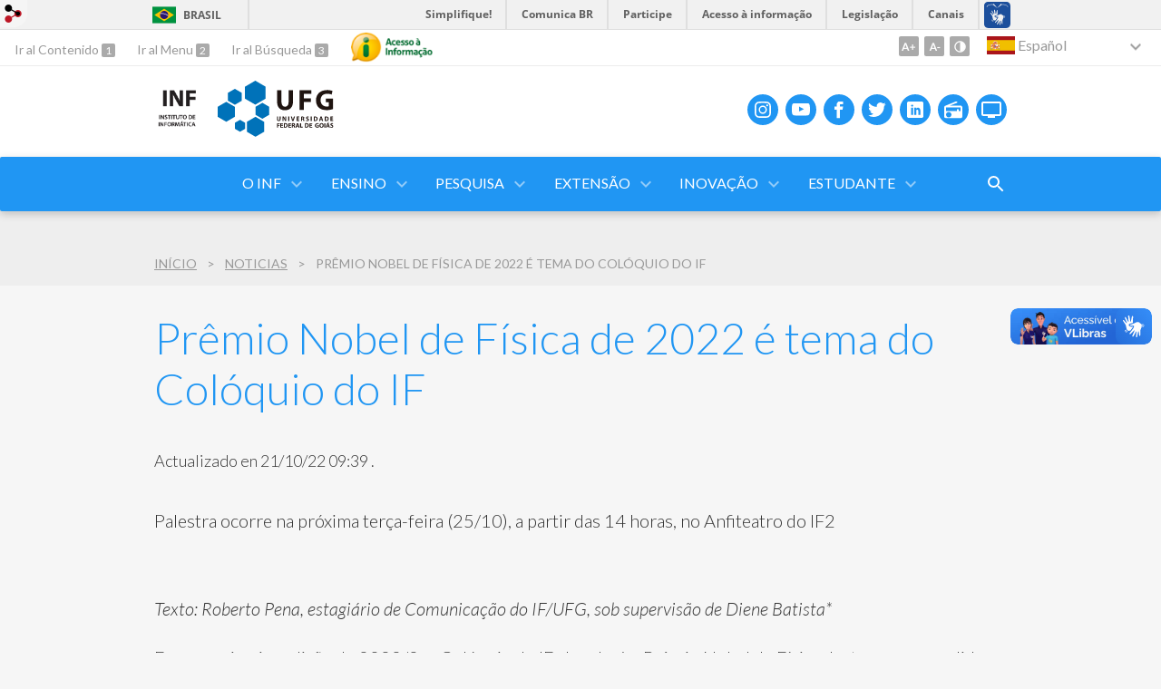

--- FILE ---
content_type: text/html; charset=utf-8
request_url: https://inf.ufg.br/n/161319-premio-nobel-de-fisica-de-2022-e-tema-do-coloquio-do-if?atr=es&locale=es
body_size: 17194
content:
<!doctype html>
<html lang="es">
  <head>
    <!-- Global site tag (gtag.js) - Google Analytics -->
        <script async src="https://www.googletagmanager.com/gtag/js?id=UA-105601748-1"></script>
        <script>
          window.dataLayer = window.dataLayer || [];
          function gtag(){dataLayer.push(arguments);}
          gtag('js', new Date());

          gtag('config', 'UA-105601748-1');
        </script>
    <title>Prêmio Nobel de Física de 2022 é tema do Colóquio do IF | Instituto de Informática (INF) </title>
    <meta charset="utf-8"/>
    <meta name="description" content="Instituto de Informática (INF) é uma unidade autônoma da UFG, que visa buscar a excelência no ensino, na pesquisa e a extensão universitária na área de computação. O Instituto oferece quatro cursos de graduação (Inteligência Artificial, Ciência da Computação, Engenharia de Software e Sistemas de Informação), pós-graduação em mestrado e doutorado e várias especializações.  Cerca de 120 alunos ingressam no Instituto todos os anos por meio do SiSU. O INF conta com mais de 80 professores, a maioria com doutorado."/>
    <meta name="viewport" content="width=device-width, initial-scale=1">
    <!--[if lt IE 9]>
      <script src="//html5shim.googlecode.com/svn/trunk/html5.js"></script>
    <![endif]-->
    <meta name="csrf-param" content="authenticity_token" />
<meta name="csrf-token" content="bs7KkYRvLZrUZ+WeRkVVY2xrwqxMy6Fq+Su7vVtHKOFpRbzCDH5ImdT9XZBq7lWUjdzG0zHwPYJpIAhXc3Qq5Q==" />
    <meta property="og:title" content="Prêmio Nobel de Física de 2022 é tema do Colóquio do IF | Instituto de Informática (INF) " />
<meta property="og:image" content="https://files.cercomp.ufg.br/weby/up/1218/o/Post_-_Col%C3%B3quio_Nobel_de_F%C3%ADsica_de_2022.png?1666355824" /><meta property="og:type" content="article" />
<meta property="og:site_name" content="Instituto de Informática (INF) " />
<meta property="og:url" content="https://inf.ufg.br/n/161319-premio-nobel-de-fisica-de-2022-e-tema-do-coloquio-do-if" />
<meta property="og:description" content="Palestra ocorre na próxima terça-feira (25/10), a partir das 14 horas, no Anfiteatro do IF2" />
<meta property="og:locale" content="es" />

    <link rel="shortcut icon" type="image/x-icon" href="https://files.cercomp.ufg.br/weby/up/1218/o/favicon.png?1624392112" />
    <link rel="alternate" type="application/rss+xml" title="Instituto de Informática (INF)  - RSS" href="https://inf.ufg.br/feed" />
    <link rel="alternate" type="application/atom+xml" title="Instituto de Informática (INF)  - ATOM" href="https://inf.ufg.br/feed.atom" />
    <link rel="stylesheet" media="screen" href="//files.cercomp.ufg.br/weby/assets/webybar-5f6648178e05ddf4439b1b736c74e43b1a7a26e4d4ffe1445916ebc152b2fbb8.css" />
    <link rel="stylesheet" media="screen" href="//files.cercomp.ufg.br/weby/assets/weby-assets-4a873377bc93498c47498cf7566bf1da14127e9ed5c1e03fe2c9a97ebe680850.css" />
    <link rel="stylesheet" media="screen" href="//files.cercomp.ufg.br/weby/assets/auto_translate-84556a1b0beb5c4d846de94455844bbe5df3ca984c651ca4d03410e21d5fb27e.css" />
    <link rel="stylesheet" media="screen" href="//files.cercomp.ufg.br/weby/assets/menu_accessibility-a08ca4dd38cea8b5eaade8d0bfd70368f1538a5f053d9784e5d17ac33c2dae48.css" /><link rel="stylesheet" media="screen" href="//files.cercomp.ufg.br/weby/assets/menu_i18n-06e63992a32305f7f686d61152aef93b22a73ca1f093298f30c0676cf038ced2.css" /><link rel="stylesheet" media="screen" href="//files.cercomp.ufg.br/weby/assets/search_box-588f831838817d69ce7611ae9af802593793ff3d1642c5a35d293c04a6fe0774.css" /><link rel="stylesheet" media="screen" href="//files.cercomp.ufg.br/weby/assets/breadcrumb-861617ce53dc1f3c2adb4fb03f9ac19a77cfba70fc8e06f96cc44ba45dd17da6.css" />
    <link rel="stylesheet" media="screen" href="//files.cercomp.ufg.br/weby/assets/level2-5a573095d3c7be95a8dfa5cde4020ec8f7cece953c5a3c14f7b7fbcff5a87dfd.css" />
      <!-- color inf padrao (inf) -->
  <style type="text/css">
    
  </style>
  <!-- Deslocamento (offset) de âncora (inf) -->
  <style type="text/css">
    [id^="faq"] {
    display: block;
    position: relative;
    top: -60px;
    visibility: hidden;
}
  </style>
  <!-- Ajuste Margem Imagem (inf) -->
  <style type="text/css">
    .boxes-section .image_component.has-image h3 {
     margin: 0 0 20px 0;
}

.boxes-section .image_component.has-image {
    padding-top: 60px;
}
  </style>
  <!-- Galeria Diretores (inf) -->
  <style type="text/css">
    .div-galeria-diretores {
  margin:0px;
  padding:0px;
  overflow:hidden;
  overflow-x:hidden;
  overflow-y:hidden;
}

.div-galeria-diretores iframe {
  overflow:hidden;
  overflow-x:hidden;
  overflow-y:hidden;
  height:2780px;
  width:100%;
  position:relative;
  margin:0;
  padding:0;
}

@media only screen and (max-width: 845px) {
  .div-galeria-diretores iframe {

    height:7000px;

  }
}


  </style>
  <!-- Consertar largura dos breadcumbs do INF (inf) -->
  <style type="text/css">
    .breadcrumb_component {
  width:auto;
}
  </style>
  <!-- Incorporação dos horários dos docentes (inf) -->
  <style type="text/css">
    .horario-docente {
  margin:0px;
  padding:0px;
  overflow:hidden;
  overflow-x:hidden;
  overflow-y:hidden;
}

.horario-docente iframe {
  overflow:hidden;
  overflow-x:hidden;
  overflow-y:hidden;
  height:900px;
  width:100%;
  position:relative;
  margin:0;
  padding:0;
}
  </style>
  <!-- Cards Docentes e Técnicos (inf) -->
  <style type="text/css">
    .foto-container img {
    border-radius: 50%;
    width: 200px;
    max-height: 200px;
    border: 12px white solid;
}

.grade {
  display: grid;
  grid-template-columns: 1fr 1fr 1fr;
  gap: 60px;
}

.grade .item-grade {
    justify-self: stretch;
    background-image: linear-gradient( rgba(0,92,161,0.1), rgba(255,255,255,0));
    border-radius: 6%;
    padding: 50px;
}

.grade .item-grade .foto-container {
	text-align:center;
}

.grade .item-grade .item-nome {
    font-weight: bold;
    font-size: x-large;
    padding-top: 10px;
    padding-bottom: 20px;
    text-align:center;
}

@media only screen and (max-width: 1440px) {
  .grade {
    grid-template-columns: 1fr 1fr; /*fraction*/
  }
}

@media only screen and (max-width: 625px) {
  .grade {
    grid-template-columns: 1fr;
  }
}

@media only screen and (max-width: 425px) {
  .grade {
      position: relative;
      left: -20px;
  }
}
  </style>
  <!-- CSS Dúvidas Frequentes (inf) -->
  <style type="text/css">
    .panel-group .panel {
  box-shadow: none;
  border: 1px solid;
  border-top: 0px;
  border-color: #2096F3;
}


.panel-default > .panel-heading {
  padding: 0;
  border-radius: 0;
  background-color: #2096F3;
  
}

.panel-title {
  font-size: 18px;
  font-family: Lato;
}

.panel-title > a {
  display: block;
  padding: 20px;
  text-decoration: none;
  position: relative;
  background-color: #2096F3;
  box-sizing: border-box;
}

.more-less {
  position: absolute;
  right: 20px;
  top: 50%;
  transform: translateY(-50%);
  color: white;
  transition: transform 0.3s ease;
}

.more-less:before {
  content: "\f078";
  font-family: FontAwesome;
}


.flex-control-nav li a.flex-active {
  background-color: #003366;
}

#accordion a {
  color: white;
  text-decoration: none;
}

.panel-title  {
  font-size: 18px;
  font-family: Lato;
  color: white; 
  text-decoration: none;
}



.panel-default > .panel-heading + .panel-collapse > .panel-body {
  font-size: 18px;
  font-weight: 100;
  color: black;
  text-indent: 25px;
  font-family: Lato;
  padding-left: 20px;
  padding-right: 20px;
  text-align: justify;
}

.panel-title > a[aria-expanded="true"] .more-less:before {
  content: "\f077";
  transform: translateY(-50%) rotate(180deg);
   
}

.panel-heading h1 {
	display: contents;
}

.panel-body{
	padding-top: 20px;
}


.panel-group{
    padding-bottom: 20px;
}


  </style>
  <!-- CSS Cards TESTE (inf) -->
  <style type="text/css">
    .card {
  width: 300px;
  border: 1px solid #ccc;
  border-radius: 5px;
  padding: 10px;
  margin-bottom: 20px;
}

.round-image {
  width: 100px;
  height: 100px;
  border-radius: 50%;
}

.card-text {
  margin-top: 10px;
  font-size: 14px;
  line-height: 1.4;
  overflow: hidden;
  text-overflow: ellipsis;
  display: -webkit-box;
  -webkit-line-clamp: 3; /* Define o número máximo de linhas exibidas */
  -webkit-box-orient: vertical;
}

  </style>
  <!-- Estilo personalizado INF (inf) -->
  <style type="text/css">
    @import url('https://fonts.googleapis.com/css2?family=Montserrat:ital,wght@0,100;0,500;0,600;0,700;1,100;1,600&display=swap');

:root {
 --main-color:  #2096F3 !important;
 --sub-color: #1E467D !important;
}

.components_group_component .menu-bar{
  max-width: 100% !important;
}

.header .container{
 max-height: unset !important;
}

.slider{
 height: 550px !important;
}

.flexslider .slides img{
  height: 550px !important; 
}


.front_news_component #news .date {
		border: 1px solid #2096F3;
    padding-left: 10px;
    padding-right: 10px;
    border-radius: 33px;
    color:whitesmoke !important;
    font-family: 'Montserrat', sans-serif !important;
    font-size: 14px !important;
    font-weight: 600 !important;
    padding-top: 2px;
    padding-bottom: 3px;
  	margin-left: 160px;
  	background-color: #2096F3 !important;
}

.front_news_component #news .news-details {
    margin-top: -30px !important;
    left: 28px !important;
}

.front_news_component #news article {
  border-radius: 0px 0px 20px 20px !important;
}

.front_news_component #news header{
 margin-top: -31px !important; 
}

.front_news_component #news article summary {
  font-family: 'Montserrat', sans-serif !important;
  font-size: 19px !important;
}

.front_news_component #news article header a {
  font-family: 'Montserrat', sans-serif !important;
  color: #444444 !important;
  font-weight: 600 !important;
  font-size: 15px !important;
}

.front_news_component #news li {
  border-radius: 20px !important;
 /* padding-top: 250px !important;*/
}

.front_news_component #news article .news-image img {
  border-radius: 20px 20px 0px 0px !important;
  height: 180px !important;
}

  </style>
  <!-- Mapa (inf) -->
  <style type="text/css">
    

#component_85312 p{
  text-align: center !important;
  
}


#component_85311{
 width: 100% !important;
}

.footer .address{
   flex: unset !important; 
   width: 100% !important;
}

footer iframe{
  width: 100%;
	height: 80%;
	border: 0;
  margin-top: 100px;
}

.footer .container{
 padding: 0 !important; 
}

#component_85308{
  width: fit-content;
  margin-top: 20px;
  opacity: 0.6;
}

.footer .bottom{
 margin-top: 80px
}
  </style>
  <!-- CSS Projetos Pesquisa (inf) -->
  <style type="text/css">
     .table-group .table {
  box-shadow: none;
  border: 1px solid;
  border-top: 0px;
 /* border-color: #2096F3;*/
}


.table-default > .table-heading {
  padding: 0;
  border-radius: 0;
  /*background-color: #ffffff;*/
  
}

.table-title {
  font-size: 18px;
  font-family: Lato;
  
}

.table-title > a {
  display: block;
  padding: 20px;
  text-decoration: none !important;
  position: relative;
  /*background-color: #ffffff;*/
  box-sizing: border-box;
}

.more-less {
  position: absolute;
  right: 20px;
  top: 50%;
  transform: translateY(-50%);
  color: white;
  transition: transform 0.3s ease;
}

.more-less:before {
  content: "\f078";
  font-family: FontAwesome;
}


.flex-control-nav li a.flex-active {
  /*background-color: #003366;*/
}

/*#accordion a {
  color: white;
  text-decoration: none;
}
*/

.table-title  {
  font-size: 18px;
  font-family: Lato;
  color: black; 
}



.table-default > .table-heading + .table-collapse > .table-body {
  font-size: 18px;
  font-weight: 100;
  color: black;
  text-indent: 25px;
  font-family: Lato;
  padding-left: 20px;
  padding-right: 20px;
  text-align: justify;
}

.table-title > a[aria-expanded="true"] .more-less:before {
  content: "\f077";
  transform: translateY(-50%) rotate(180deg);
   
}

.table-heading h1 {
	display: contents;
  
}

.table-body{
	padding-top: 20px;
}


.table-group{
    padding-bottom: 20px;
}

.table-body span {
    text-decoration: none !important;

}

  </style>
  <!-- Submenu em forma de tabela (inf) -->
  <style type="text/css">
    .table-menu {
  width: 100%;
}

.table-menu td {
  width: 20%;
  height: 50px;
}

.table-menu a {
  text-decoration: none!important;
}

.table-menu td:hover {
  background-color: #1978C2;
}	

  </style>
  <!-- Texto Truncado Eventos (inf) -->
  <style type="text/css">
    /* Limita a quantidade caracteres do título do evento na lista de Eventos*/
/*.truncate-text header {
            white-space: nowrap;
            overflow: hidden;
            text-overflow: ellipsis;
            max-width: 10px; 
        }*/
  </style>
  <!-- Galeria Foto com Javascript para expansão (inf) -->
  <style type="text/css">
    .gallery-photo {
    display: grid;
    grid-template-columns: repeat(auto-fit, minmax(200px, 1fr));
    gap: 10px;
    padding: 20px;
    max-width: 1000px;
    margin: auto;
}

.gallery-photo img {
    width: 100%;
    height: auto;
    max-width: 300px;
    margin: 10px;
    cursor: pointer;
    border-radius: 10px;
    box-shadow: 0 4px 8px rgba(0,0,0,0.2);
    transition: transform 0.3s ease;
}

.gallery-photo img:hover {
    transform: scale(2.05);


  </style>
  <!-- Fotos arredondadas. (inf) -->
  <style type="text/css">
    /* Galeria de imagens */
.gallery {
    display: grid;
    grid-template-columns: repeat(auto-fit, minmax(200px, 1fr));
    gap: 10px;
    max-width: 1000px;
    margin: 20px auto;
    padding: 10px;
}

.gallery img {
    width: 100%;
    border-radius: 10px;
    box-shadow: 0 4px 8px rgba(0,0,0,0.1);
    cursor: pointer;
    transition: transform 0.3s;
}

.gallery img:hover {
    transform: scale(1.05);
}

/* Esconde os checkboxes */
.modal-toggle {
    display: none;
}

/* Modal */
.modal-content {
    position: fixed;
    top: 0;
    left: 0;
    width: 100vw;
    height: 100vh;
    background: rgba(0, 0, 0, 0.8);
    display: none;
    justify-content: center;
    align-items: center;
    z-index: 100;
}

.modal-content img {
    max-width: 90%;
    max-height: 90%;
    border-radius: 10px;
    box-shadow: 0 0 20px rgba(255, 255, 255, 0.3);
}

/* Fechar modal */
.close {
    position: absolute;
    top: 20px;
    right: 30px;
    width: 30px;
    height: 30px;
    cursor: pointer;
}

.close::before, .close::after {
    content: '';
    position: absolute;
    top: 0;
    left: 15px;
    width: 3px;
    height: 30px;
    background: white;
}

.close::before {
    transform: rotate(45deg);
}

.close::after {
    transform: rotate(-45deg);
}

/* Mostrar modal ao clicar */
#img1:checked ~ #modal1,
#img2:checked ~ #modal2,
#img3:checked ~ #modal3,
#img4:checked ~ #modal4,
#img5:checked ~ #modal5,
#img6:checked ~ #modal6,
#img7:checked ~ #modal7 {
    display: flex;
}

  </style>
  <!-- icone-foto (inf) -->
  <style type="text/css">
    
  .icon-photo {
    padding-left: 36px;
    background: url("https://img.icons8.com/?size=100&id=748&format=png&color=000000") no-repeat left center;
    background-size: 20px;
  }

  </style>
  <!-- FAQ Brisa (inf) -->
  <style type="text/css">
            .faq-container {
            max-width: 900px;
            margin: 0 auto;
            background-color: white;
            padding: 30px;
        }
        .panel-group .panel {
            box-shadow: none;
            border: 1px solid;
            border-top: 0px;
            border-color: #2096F3;
            margin-top: 15px;
            margin-bottom: 15px;
        }
        .panel-default > .panel-heading {
            padding: 0;
            border-radius: 0;
            background-color: #2096F3;
        }
        .panel-title {
            font-size: 18px;
            font-family: Lato;
            color: white; 
            text-decoration: none;
        }
        .panel-title > a {
            display: block;
            padding: 20px 50px 20px 20px;
         /* padding-left:20px;
          padding-top:20px;
          padding-bottom:20px;
          padding-right:50px;*/
            text-decoration: none;
            position: relative;
            background-color: #2096F3;
            box-sizing: border-box;
            color: white;
        }
        .panel-title > a:hover,
        .panel-title > a:focus,
        .panel-title > a:active {
            text-decoration: none;
            color: white;
        }
        #accordion-inscricao a,
        #accordion-nivelamento a,
        #accordion-prova a,
        #accordion-imersao a {
            color: white;
            text-decoration: none;
        }
        .more-less {
            position: absolute;
            right: 20px;
	          top: 50%;
            transform: translateY(-50%);
            color: white;
            transition: transform 0.3s ease;
        }
        .more-less:before {
            content: "\f078";
            font-family: FontAwesome;
        }
        .flex-control-nav li a.flex-active {
            background-color: #003366;
        }
        .panel-default > .panel-heading + .panel-collapse > .panel-body {
            font-size: 18px;
            font-weight: 100;
            color: black;
            text-indent: 25px;
            font-family: Lato;
            padding-left: 20px;
            padding-right: 20px;
            text-align: justify;
        }
        .panel-title > a[aria-expanded="true"] .more-less:before {
            content: "\f077";
            transform: translateY(-50%) rotate(180deg);
        }
        .panel-heading h1 {
            display: contents;
        }
        .panel-body {
            padding-top: 20px;
        }
        .panel-group {
            padding-bottom: 20px;
        }
        .section-title {
            font-size: 18pt;
            font-weight: bold;
            margin-top: 30px;
            margin-bottom: 20px;
            color: #333;
            border-bottom: 2px solid #2096F3;
            padding-bottom: 10px;
        }
        .main-title {
            text-align: center;
            font-size: 12pt;
            font-weight: bold;
            margin-bottom: 30px;
        }


  </style>




    <link rel="stylesheet" media="screen" href="" class="contrast-css " data-src="//files.cercomp.ufg.br/weby/assets/level2_contrast-163c549618ecf19474867af60b82e757013863894caff2f97860dbbb243aeee5.css" />
    <meta name="google-site-verification" content="hbpvnV2E0Ee4lS2uNBPicHUXSR_OmIY36EA3dU2uaEc" />
      <style type="text/css">
        :root {
          --main-color: #2096f3;
          --sub-color: #1978c2;
        }
      </style>
  </head>
  <body class="">
      <a id="weby_shortcut" title="Entrar" href="http://portais.ufg.br/login?back_url=https%3A%2F%2Finf.ufg.br%2Fn%2F161319-premio-nobel-de-fisica-de-2022-e-tema-do-coloquio-do-if%3Fatr%3Des%26locale%3Des"><img src="//files.cercomp.ufg.br/weby/assets/weby-shortcut-1a5a9004da81162f034eff2fc7a06c396dfddb022021fd13958735cc25a4882f.png" /></a>

    <div class='first_place'>
      <div id="barra-brasil" style="background:#7F7F7F; height: 33px; padding:0 0 0 10px;display:block;">
  <ul id="menu-barra-temp" style="list-style:none;">
    <li style="display:inline; float:left;padding-right:10px; margin-right:10px; border-right:1px solid #EDEDED"><a href="http://brasil.gov.br" style="font-family:sans,sans-serif; text-decoration:none; color:white;">Portal do Governo Brasileiro</a></li>
    <li><a style="font-family:sans,sans-serif; text-decoration:none; color:white;" href="http://epwg.governoeletronico.gov.br/barra/atualize.html">Atualize sua Barra de Governo</a></li>
  </ul>
</div>
<section class="components_group_component accessibility-bar" id="component_57243">
      <nav class="menu_accessibility_component bar" id="component_57244">
    <div class="direct-access">
      <span><a class="goto-content" href="#content"> Ir al Contenido </a><b aria-hidden="true">1</b></span>
      <span><a class="goto-menu" href="#component_47382"> Ir al Menu </a><b aria-hidden="true">2</b></span>
      <span><a class="goto-search" href="#search"> Ir al Búsqueda </a><b aria-hidden="true">3</b></span>
    </div>
      <div class="additional-content">
        <a class="ai-link" title="Acesso à Informação" href="https://sic.ufg.br/"><img alt="Logomarca Acesso à Informação" src="//files.cercomp.ufg.br/weby/assets/marca-ai-ffe165a85ae50dab3ca0bc880af4954264a511122f0453ee72137733423090c5.png" /></a>
      </div>
    <div class="access-actions">
        <span class='accessibility_font'>
          <button name="button" type="button" class="increase-font" title=" Aumentar tamaño de letra "><span aria-hidden="true">A+</span></button>
          <button name="button" type="button" class="decrease-font" title=" Disminuir tamaño de letra "><span aria-hidden="true">A-</span></button>
        </span>
        <span class="accessibility_color">
          <button name="button" type="button" class="toggle-contrast" title=" Activar el modo contraste " data-alt-title=" Desactivar el modo contraste "><span aria-hidden="true">C</span></button>
        </span>
    </div>
  </nav>

  <input type="hidden" name="auto_translate_trigger" id="auto_translate_trigger" value="es" />
  <script>
    // Gambiarra pq o  não carrega a tempo
    function translateOnInit() {
      const atr_trigger = $('[name=auto_translate_trigger]');
      if (atr_trigger.length > 0){
        let locale = atr_trigger.val();
        setTimeout(function () {
          autoTranslate(locale);
        }, 100);
      }
    }

    function googleTranslateElementInit2() {
      const atr_trigger = $('[name=auto_translate_trigger]');
      if (atr_trigger.length > 0 && atr_trigger.val() == 'pt-BR') return;

      let t = new google.translate.TranslateElement({pageLanguage: 'pt', autoDisplay: false}, 'google_translate_element2');
      //console.log(t);
    }

    function autoTranslate(lang, tries) {
      if (lang == '' || tries > 5) return;
      if (lang == 'pt-BR') lang = 'pt';
      if (!tries) tries = 0;
      let tselect = $('#google_translate_element2 .goog-te-combo');
      let option = tselect.find('option[value='+lang+']');

      if (tselect.length == 0 || option.length == 0) {
        setTimeout(function () {
          autoTranslate(lang, tries + 1);
        }, 300);
      } else {
        tselect.val(lang);
        if (document.createEvent) {
          var c = document.createEvent("HTMLEvents");
          c.initEvent('change', true, true);
          tselect[0].dispatchEvent(c)
        } else {
          var c = document.createEventObject();
          tselect[0].fireEvent('onchange', c)
        }
      }
    }

    $(document).ready(translateOnInit);
  </script>

  <div id="google_translate_element2"></div>
  <script type="text/javascript" src="https://translate.google.com/translate_a/element.js?cb=googleTranslateElementInit2"></script>

<nav class="menu_i18n_component right" id="component_57245">
    <ul class="i18n_dropdown flag_name" >
      <li>
      <a class="locale-link" data-locale="es" href="/n/161319-premio-nobel-de-fisica-de-2022-e-tema-do-coloquio-do-if?atr=es&amp;locale=es"><img title=" Español " class="flag" show_name="true" src="//files.cercomp.ufg.br/weby/assets/flags/espanha-12e0ff4964307367dbc0dbd4abbfc341df985e7015cd66627c8e940508a557da.svg" /> <span class="lang-name"> Español </span></a>
        <ul class="i18n_submenu">
            <li><a class="locale-link" data-locale="pt-BR" href="/n/161319-premio-nobel-de-fisica-de-2022-e-tema-do-coloquio-do-if?atr=pt-BR&amp;locale=pt-BR"><img title=" Portugués (Brasil) " class="flag" show_name="true" src="//files.cercomp.ufg.br/weby/assets/flags/brasil-5e540161c2d276dc5d8903842b30aa53c6c173f74d924932f69d237231386178.svg" /> <span class="lang-name"> Portugués (Brasil) </span></a></li>
            <li><a class="locale-link" data-locale="en" href="/n/161319-premio-nobel-de-fisica-de-2022-e-tema-do-coloquio-do-if?atr=en&amp;locale=en"><img title=" Inglés " class="flag" show_name="true" src="//files.cercomp.ufg.br/weby/assets/flags/estados-unidos-c7fa500603328b8809f48c23bd76206bbc4ef898060125ac98465371137a62b8.svg" /> <span class="lang-name"> Inglés </span></a></li>
        </ul>
      </li>
    </ul>
</nav>

</section>
    </div>
    <header>
      <section class="components_group_component header" id="component_57246">
  <div class="components_group_component container" id="component_57247">
  <figure class="image_component logo has-image" id="component_57248">
      <a target="_self" title="Home page" href="/"><img alt="Assinatura do INF - padrão" style="" src="https://files.cercomp.ufg.br/weby/up/1218/o/somente-INF-02.png?1573496394" /></a>
</figure><figure class="image_component ufg-logo has-image" id="component_57249">
      <a target="_self" title="Portal UFG" href="https://www.ufg.br"><img style="width:px; height:px; " data-contrast-src="//files.cercomp.ufg.br/weby/assets/level2/marca-ufg-white-ea3d0f2b1a799089540eacd1929fc973c4d208254d9555d4679b02b32671a51f.svg" alt="Logo da UFG" src="//files.cercomp.ufg.br/weby/assets/level2/marca-ufg-677b562915f50ba83e8e1516f068bde65a0e00330471068ad6320189ac9f140a.svg" /></a>
</figure><figure class="image_component social-toggle has-image" id="component_57250">
      <img style="width:px; height:px; " aria-hidden="true" src="//files.cercomp.ufg.br/weby/assets/level2/ic-social-a37ee21f1433c37126f747001bff4a13848220bce90f6e09d3fb111a7c58d413.svg" />
</figure><div class="components_group_component social-icons" id="component_57251">
  <figure class="image_component social-icon has-image" id="component_57255">
      <a target="_blank" title="Instagram" href="https://www.instagram.com/inf.ufg/"><img style="width:px; height:px; " aria-hidden="true" src="//files.cercomp.ufg.br/weby/assets/level2/ic-instagram-89025cf493d1344fc5bff9c9c6260a98ae1f3066aed879a3799d2baf2228c691.svg" /></a>
</figure><figure class="image_component social-icon has-image" id="component_57254">
      <a target="_blank" title="Youtube" href="https://www.youtube.com/channel/UC6lfYH0Hx6K4cBP_EosgcEw"><img style="width:px; height:px; " aria-hidden="true" src="//files.cercomp.ufg.br/weby/assets/level2/ic-youtube-7d88448f97b37ead4e551c4631a0778f15fd0535aceaff0604282458e1f1f794.svg" /></a>
</figure><figure class="image_component social-icon has-image" id="component_57253">
      <a target="_blank" title="Facebook" href="https://www.facebook.com/institutodeinformaticaufg"><img style="width:px; height:px; " aria-hidden="true" src="//files.cercomp.ufg.br/weby/assets/level2/ic-facebook-1526d46623787ef1b6ac2d819bcf33f5a091cde8e405586641c91db0345d1269.svg" /></a>
</figure><figure class="image_component social-icon has-image" id="component_57252">
      <a target="_blank" title="Twitter" href="https://twitter.com/inf_ufg"><img style="width:px; height:px; " aria-hidden="true" src="//files.cercomp.ufg.br/weby/assets/level2/ic-twitter-557bd5e941e7607bc07aa2676af8788e431298f8464cbaf6e1a59b599b861248.svg" /></a>
</figure><figure class="image_component social-icon has-image" id="component_92558">
      <a target="_blank" title="Linkedin" href="https://www.linkedin.com/company/infufg/"><img style="width:px; height:px; " aria-hidden="true" src="//files.cercomp.ufg.br/weby/assets/level2/ic-linkedin-5465c94e57876c706f7521b08c289408c9ec9bffc5f6721443ea9b07dc9443cc.svg" /></a>
</figure><figure class="image_component social-icon has-image" id="component_57257">
      <a target="_blank" title="Rádio UFG" href="https://radio.ufg.br/p/8051-radio-ao-vivo"><img style="width:px; height:px; " aria-hidden="true" src="//files.cercomp.ufg.br/weby/assets/level2/ic-radio-ccb4be5e172bc681324652b6f2a50828af1e18a6708d066bd5ae42ff7966060e.svg" /></a>
</figure><figure class="image_component social-icon has-image" id="component_57258">
      <a target="_blank" title="TV UFG" href="http://www.tvufg.org.br"><img style="width:px; height:px; " aria-hidden="true" src="//files.cercomp.ufg.br/weby/assets/level2/ic-tv-db2d7784b45dd25701d29ddc3bb365e88ca361e87dfd1bdd64cc2769ae29772c.svg" /></a>
</figure>
</div>
</div><div class="components_group_component menu-bar" id="component_57259">
  <div class="components_group_component container" id="component_57260">
  <figure class="image_component menu-logo has-image" id="component_57261">
      <a target="_self" title="Home page" href="/"><img alt=" INF_UFG-BRANCA3.svg
" style="" src="https://files.cercomp.ufg.br/weby/up/1218/o/INF_UFG-BRANCA3.svg?1730988154" /></a>
</figure><figure class="image_component menu-logo-ufg has-image" id="component_57262">
      <a target="_self" title="Portal UFG" href="https://www.ufg.br"><img style="width:px; height:px; " alt="Logo da UFG" src="//files.cercomp.ufg.br/weby/assets/level2/marca-ufg-white-ea3d0f2b1a799089540eacd1929fc973c4d208254d9555d4679b02b32671a51f.svg" /></a>
</figure><div class="blank_component menu-mobile" id="component_57263">
    <button class="menu-handle"><span class="icon"></span><span>Menu</span></button>
</div><nav class="menu_component " id="component_57264">
    <ul class="menu-res dropdown" role="menu"><li id="menu_item_49813" class="sub"><a role="button" title="O Instituto de Informática" target="" class="empty-href" href="javascript:void(0);">O INF</a><ul class="menu-res submenu"><li id="menu_item_49814" class=""><a title="" target="" class="" href="/p/30167-apresentacao">Apresentação</a></li><li id="menu_item_66290" class="sub"><a role="button" title="" target="" class="empty-href" href="javascript:void(0);">INF Memória</a><ul class="menu-res submenu"><li id="menu_item_49818" class=""><a title="" target="" class="" href="/p/30147-historia-do-inf">História do INF</a></li><li id="menu_item_67284" class=""><a title="Museu da computação do INF" target="_blank" class="" href="https://acervo.rotas.ufg.br/museudoinf/">Museu do INF</a></li><li id="menu_item_59237" class=""><a title="Galeria de Diretores Professora Ana Paula Laboissière Ambrósio" target="" class="" href="/p/38726-galeria-de-diretores-prof-ana-paula-laboissiere-ambrosio">Galeria de Diretores</a></li><li id="menu_item_65194" class=""><a title="" target="" class="" href="/p/44651-galeria-de-colacao-de-grau">Galeria de Colação de Grau</a></li></ul></li><li id="menu_item_66291" class="sub"><a role="button" title="" target="" class="empty-href" href="javascript:void(0);">Estrutura</a><ul class="menu-res submenu"><li id="menu_item_66292" class="sub"><a role="button" title="" target="" class="empty-href" href="javascript:void(0);">Organizacional</a><ul class="menu-res submenu"><li id="menu_item_78499" class=""><a role="button" title="Responsável pela gestão de processos relacionados aos cursos, como matrícula, registros acadêmicos, emissão de documentos e apoio a estudantes e docentes." target="" class="empty-href" href="javascript:void(0);">Secretaria Academica</a></li><li id="menu_item_78500" class=""><a role="button" title="Atua no suporte administrativo e institucional da direção do Instituto, auxiliando na organização de eventos, reuniões, agendas e atividades protocolares." target="" class="empty-href" href="javascript:void(0);">Secretaria Executiva</a></li><li id="menu_item_78501" class=""><a role="button" title="Gerencia os processos internos de infraestrutura, patrimônio, compras e serviços gerais, garantindo o bom funcionamento das atividades administrativas." target="" class="empty-href" href="javascript:void(0);">Secretaria Administrativa</a></li><li id="menu_item_54398" class=""><a title="Antiga Assessoria Educacional" target="" class="" href="/p/caae-inf">Coordenação de Atenção e Apoio Educacional (CAAE)</a></li><li id="menu_item_49821" class=""><a title="" target="" class="" href="/p/30156-comunica-inf">Comunica INF</a></li><li id="menu_item_49856" class=""><a title="" target="" class="" href="/p/32106-nucleo-de-recursos-computacionais-nrc">Núcleo de Recursos Computacionais (NRC)</a></li><li id="menu_item_78502" class=""><a title="Desenvolve projetos práticos e aplicados, promovendo a integração entre teoria e prática, e fomentando parcerias com empresas e órgãos públicos." target="" class="" href="https://inf.ufg.br/p/fabrica-de-software">Fábrica de Software</a></li><li id="menu_item_78503" class=""><a title="Gerencia os recursos computacionais avançados do Instituto, incluindo servidores, rede, laboratórios e suporte técnico especializado." target="" class="" href="https://inf.ufg.br/p/32106-nucleo-de-recursos-computacionais-nrc">Núcleo de Recursos Computacionais (NRC)</a></li></ul></li><li id="menu_item_49816" class=""><a title="" target="" class="" href="/p/30159-estrutura-fisica">Física</a></li></ul></li><li id="menu_item_49823" class="sub"><a role="button" title="" target="" class="empty-href" href="javascript:void(0);">Equipe</a><ul class="menu-res submenu"><li id="menu_item_49815" class=""><a title="" target="" class="" href="/p/30045-direcao-e-coordenacoes">Direção e Coordenações</a></li><li id="menu_item_49824" class=""><a title="" target="" class="" href="/p/30163-corpo-docente">Docentes</a></li><li id="menu_item_49825" class=""><a title="" target="" class="" href="/p/30165-corpo-tecnico-administrativos">Técnicos</a></li><li id="menu_item_67591" class=""><a title="" target="" class="" href="/p/47415-estagiarios-do-inf">Estagiários</a></li><li id="menu_item_74522" class=""><a title="" target="" class="" href="/p/53509-colaboradores-externos">Colaboradores Externos</a></li><li id="menu_item_66357" class=""><a title="" target="" class="" href="https://propessoas.ufg.br/p/31132-fluxogramas-de-acidente">Procedimento em Acidentes</a></li><li id="menu_item_80762" class=""><a title="" target="" class="" href="/p/59204-agenda-da-direcao">Agenda da Direção</a></li></ul></li><li id="menu_item_58319" class="sub"><a title="" target="" class="" href="/p/37794-conselho-diretor">Conselho Diretor</a><ul class="menu-res submenu"><li id="menu_item_66665" class=""><a title="" target="" class="" href="/p/37794-conselho-diretor">Composição e Atribuições</a></li><li id="menu_item_54190" class=""><a title="" target="" class="" href="/p/33898-calendarios-do-inf">Calendário de Reuniões</a></li><li id="menu_item_68908" class=""><a title="Atas das reuniões do CD" target="" class="" href="/p/37794-conselho-diretor/#atas-cd">Atas de Reunião</a></li></ul></li><li id="menu_item_49817" class=""><a title="" target="" class="" href="/p/30166-documentos-e-normas">Documentos e Normas</a></li><li id="menu_item_72832" class=""><a title="Orientações sobre o uso da identidade visual do INF" target="" class="" href="/p/52142-manual-da-marca">Manual da Marca</a></li><li id="menu_item_68977" class=""><a title="Ramais e e-mails institucionais dos TAE e docentes." target="" class="" href="https://ww2.inf.ufg.br/intranet/doku.php/institucional:ramais-telefonicos">Ramais e e-mails</a></li><li id="menu_item_52367" class=""><a title="" target="" class="" href="/feedback">Fale com o INF</a></li></ul></li><li id="menu_item_52035" class="sub"><a role="button" title="" target="" class="empty-href" href="javascript:void(0);">Ensino</a><ul class="menu-res submenu"><li id="menu_item_49828" class="sub"><a role="button" title="Ensino Graduação" target="" class="empty-href" href="javascript:void(0);">Graduação</a><ul class="menu-res submenu"><li id="menu_item_49837" class=""><a title="" target="" class="" href="/p/ciencia-computacao">Ciência da Computação</a></li><li id="menu_item_49829" class=""><a title="" target="" class="" href="/p/engenharia-software">Engenharia de Software</a></li><li id="menu_item_51939" class=""><a title="" target="" class="" href="/p/44958-inteligencia-artificial">Inteligência Artificial</a></li><li id="menu_item_49836" class=""><a title="" target="" class="" href="/p/sistemas-informao">Sistemas de Informação</a></li></ul></li><li id="menu_item_49838" class="sub"><a role="button" title="Ensino Pós-Graduação" target="" class="empty-href" href="javascript:void(0);">Pós-Graduação</a><ul class="menu-res submenu"><li id="menu_item_49841" class=""><a title="Mestrado e Doutorado" target="" class="" href="https://ppgcc.inf.ufg.br">Programa de Pós-Graduação em Ciência da Computação</a></li><li id="menu_item_49842" class=""><a title="" target="" class="" href="/p/38985-doutorado-ufg-ufms-em-ciencia-da-computacao">Doutorado UFG/UFMS em Ciência da Computação</a></li><li id="menu_item_49839" class=""><a title="" target="" class="" href="/p/30151-pos-graduacao-lato-sensu">Especialização</a></li><li id="menu_item_74695" class=""><a title="" target="" class="" href="https://prti.inf.ufg.br/">Programa de Residência (PRTI)</a></li><li id="menu_item_79211" class=""><a title="Participando do Programa, você receberá uma bolsa mensal de estudo, um notebook em comodato e a oportunidade de desenvolver projetos para empresas, alinhada às principais soft skills essenciais para o profissional do futuro. O Instituto de Informática da UFG e a BRISA se uniram para impulsionar a sua carreira em tecnologia! O Programa de Residência em TIC 16 é a oportunidade que você esperava para se tornar um profissional de destaque no mercado de Goiânia-GO e região." target="_blank" class="" href="https://residenciaemtic.inf.ufg.br/">Programa Residência em TIC (Brisa)</a></li></ul></li></ul></li><li id="menu_item_49843" class="sub"><a role="button" title="Pesquisa" target="" class="empty-href" href="javascript:void(0);">Pesquisa</a><ul class="menu-res submenu"><li id="menu_item_49850" class=""><a title="" target="" class="" href="/p/30162-apresentacao">Apresentação</a></li><li id="menu_item_49845" class=""><a title="" target="" class="" href="/p/41053-projetos-de-pesquisa">Projetos de Pesquisa</a></li><li id="menu_item_49851" class=""><a title="" target="" class="" href="/p/30133-grupos-de-pesquisa">Grupos de Pesquisa</a></li><li id="menu_item_49846" class=""><a title="" target="" class="" href="/p/30161-informacoes-sobre-projetos-de-pesquisa">FAQ</a></li><li id="menu_item_68207" class=""><a title="Desenho de como criar um  Processo no SEI para Avaliação ou Prorrogação de Projeto de Pesquisa
" target="" class="" href="/p/47993-fluxo-para-cadastro-de-projetos-de-pesquisa">Processos para Projetos de Pesquisa</a></li></ul></li><li id="menu_item_49866" class="sub"><a role="button" title="Serviço à Comunidade" target="" class="empty-href" href="javascript:void(0);">Extensão</a><ul class="menu-res submenu"><li id="menu_item_53741" class=""><a title="" target="" class="" href="/p/33592-apresentacao">Apresentação</a></li><li id="menu_item_69063" class=""><a title="Processos de Projetos de Extensão" target="" class="" href="/p/48764-processos-de-projetos-de-extensao">Processos de Projetos de Extensão</a></li><li id="menu_item_66361" class=""><a title="" target="" class="" href="https://inf.ufg.br/p/37667-projeto-adas-ufg">Projeto ADAs UFG</a></li><li id="menu_item_66362" class=""><a title="" target="" class="" href="https://inf.ufg.br/p/31084-educacao-digital">Programa Educação Digital</a></li><li id="menu_item_78210" class=""><a title="" target="_blank" class="" href="https://monkeys-ufg.github.io/maratonago/">Maratona da Programação</a></li></ul></li><li id="menu_item_49852" class="sub"><a role="button" title="Inovação e Cooperação" target="" class="empty-href" href="javascript:void(0);">Inovação</a><ul class="menu-res submenu"><li id="menu_item_71050" class=""><a title="Centro de Competência em Tecnologias Imersivas (AKCIT)" target="" class="" href="/p/akcit">Centro de Competência em Tecnologias Imersivas (AKCIT)</a></li><li id="menu_item_59968" class=""><a title="" target="" class="" href="/p/39527-centro-de-excelencia-em-inteligencia-artificial-ceia">Centro de Excelência em IA (CEIA)</a></li><li id="menu_item_52165" class=""><a title="" target="_blank" class="" href="https://ww2.inf.ufg.br/pafecf/">Centro Tecnológico de Software (CTS)</a></li><li id="menu_item_80729" class="sub"><a role="button" title="" target="" class="empty-href" href="javascript:void(0);">Empresa Júnior</a><ul class="menu-res submenu"><li id="menu_item_68978" class=""><a title="Empresa Junior" target="" class="" href="https://inf.ufg.br/p/48694-level-5">Level 5</a></li></ul></li><li id="menu_item_49857" class=""><a title="" target="" class="" href="/p/fabrica-de-software">Fábrica de Software (FS)</a></li><li id="menu_item_49854" class=""><a title="" target="" class="" href="/p/32065-empreendedorismo-e-cooperacao-instituto-apoema">Instituto Apoema</a></li><li id="menu_item_67330" class=""><a title="Parceiros Institucionais" target="" class="" href="/p/48153-parceiros-institucionais">Parceiros Institucionais</a></li><li id="menu_item_76810" class=""><a title="" target="" class="" href="/p/55438-orientacao-propriedade-intelectual">Propriedade Intelectual</a></li></ul></li><li id="menu_item_49830" class="sub"><a role="button" title="" target="" class="empty-href" href="javascript:void(0);">Estudante</a><ul class="menu-res submenu"><li id="menu_item_49832" class=""><a title="" target="" class="" href="/p/30150-calendario-academico">Calendário Acadêmico</a></li><li id="menu_item_52050" class=""><a title="" target="" class="" href="/p/caae-inf">Coordenação de Atenção e Apoio Educacional (CAAE)</a></li><li id="menu_item_80520" class=""><a title="" target="" class="" href="/p/58902-duvidas-frequentes">Dúvidas Frequentes</a></li><li id="menu_item_66294" class="sub"><a role="button" title="" target="" class="empty-href" href="javascript:void(0);">Estágio</a><ul class="menu-res submenu"><li id="menu_item_49833" class=""><a title="" target="" class="" href="/p/30157-estagio">Processo</a></li><li id="menu_item_65407" class=""><a title="São divulgadas apenas oportunidades de estágio não obrigatório destinadas a alunos e ex-alunos do INF." target="" class="" href="/p/42852-mural-de-oportunidades-estagios">Oportunidades</a></li></ul></li><li id="menu_item_66347" class=""><a title="Orientações sobre a colação de grau na universidade" target="" class="" href="/p/46185-guia-de-formatura">Guia de Formatura</a></li><li id="menu_item_76620" class=""><a title="" target="" class="" href="/p/48587-horarios-dos-laboratorios-de-graduacao">Horários dos Laboratórios</a></li><li id="menu_item_64578" class=""><a title="Manual do INFiano 2.0" target="" class="" href="/n/169170-manual-do-infano-2023">Manual do Aluno</a></li><li id="menu_item_49831" class=""><a title="" target="" class="" href="/p/30086-monitoria">Monitoria</a></li><li id="menu_item_68487" class="sub"><a role="button" title="" target="" class="empty-href" href="javascript:void(0);">Sistemas</a><ul class="menu-res submenu"><li id="menu_item_68488" class=""><a title="" target="" class="" href="/p/30090-boca-online-contest-administrator">BOCA</a></li><li id="menu_item_68492" class=""><a title="" target="" class="" href="https://cercomp.goias.ufg.br/n/78666-eduroam">Eduroam (Wifi)</a></li><li id="menu_item_68489" class=""><a title="" target="" class="" href="/p/30143-e-mail-institucional-ufg-e-webmail-inf">E-mails Institucionais</a></li><li id="menu_item_68490" class=""><a title="" target="" class="" href="https://sistemas.inf.ufg.br/sigera/">SIGERA</a></li><li id="menu_item_68491" class=""><a title="" target="" class="" href="https://turing.inf.ufg.br/login/index.php">Plataforma Turing</a></li></ul></li><li id="menu_item_49834" class=""><a title="" target="" class="" href="/p/30168-trabalho-de-conclusao-de-curso">TCC</a></li></ul></li></ul>
</nav>
<div class="search_box_component right" style="width: 100%;" id="component_57265">
  <form class="form_search" action="/search" accept-charset="UTF-8" method="get"><input name="utf8" type="hidden" value="&#x2713;" />
    <input type="search" name="search" id="search" placeholder=" Buscar " />
      <input type="submit" name="commit" value=" Buscar " data-disable-with=" Buscar " />
</form></div>
<div class="blank_component search-toggle" id="component_78415">
    <button type="button" title="Abrir formulário de pesquisa" data-alt-title="Fechar formulário de pesquisa"></button>
</div>
</div>
</div>
</section>  <nav class="breadcrumb_component" aria-label="Hierarquia da navegação" id="component_57266">
    <ol>
      
      <li class="breadcrumb-home">
        <a href="/">Início</a><span class="breadcrumb-divider"></span>
      </li>
        <li>
          <a href="/news">Noticias</a><span class="breadcrumb-divider"></span>
        </li>
        <li aria-current="location">Prêmio Nobel de Física de 2022 é tema do Colóquio do IF</li>
    </ol>
  </nav>
<section class="blank_component " id="component_64980">
    <!-- Global site tag (gtag.js) - Google Analytics -->
<script async src="https://www.googletagmanager.com/gtag/js?id=UA-105601748-1"></script>
<script>
  window.dataLayer = window.dataLayer || [];
  function gtag(){dataLayer.push(arguments);}
  gtag('js', new Date());

  gtag('config', 'UA-105601748-1');
</script>
</section><section class="blank_component " id="component_93564">
    <!-- Global site tag (gtag.js) - Google Analytics -->
<script async src="https://www.googletagmanager.com/gtag/js?id=G-7GGN1PWLPB"></script>
<script>
  window.dataLayer = window.dataLayer || [];
  function gtag(){dataLayer.push(arguments);}
  gtag('js', new Date());

  gtag('config', 'G-7GGN1PWLPB');
</script>
</section>
    </header>
    <section id="content">
      

<article class="news-show">
  <a title=" Enlace al archivo " href="https://files.cercomp.ufg.br/weby/up/1218/o/Post_-_Col%C3%B3quio_Nobel_de_F%C3%ADsica_de_2022.png?1666355824"><img alt="Prêmio Nobel de Física de 2022 é tema do Colóquio do IF" style="width:128px; " src="https://files.cercomp.ufg.br/weby/up/1218/l/Post_-_Col%C3%B3quio_Nobel_de_F%C3%ADsica_de_2022.png?1666355824" /></a>
  
  <header>
    <h1>Prêmio Nobel de Física de 2022 é tema do Colóquio do IF</h1>
  </header>
  <div class="news-details details">
    <span class="date">
        Actualizado en  21/10/22 09:39 .
    </span>
  </div>
  
  <summary><p><em>Palestra ocorre na próxima terça-feira (25/10), a partir das 14 horas, no Anfiteatro do IF2</em></p></summary>
  <div class="body">
    <div><div>
<div><em> </em></div>
<div>
<div>
<p><em>Texto: Roberto Pena, estagiário de Comunicação do IF/UFG, sob supervisão de Diene Batista*</em></p>
<p>Em sua primeira edição de 2022/2, o Colóquio do IF abordará o Prêmio Nobel de Física deste ano, concedido no início do mês. O evento ocorre na próxima terça-feira (25/10), a partir das 14 horas, no Anfiteatro do IF2. A palestra do professor <a href="http://lattes.cnpq.br/6630683190018665" target="_blank" rel="noopener" data-saferedirecturl="https://www.google.com/url?q=http://lattes.cnpq.br/6630683190018665&amp;source=gmail&amp;ust=1666438696491000&amp;usg=AOvVaw0TPaoZvvZket7yB1PUEfIu">Lucas Céleri</a>, coordenador do Programa de Pós-Graduação em Física (PPGF) do IF/UFG terá o tema <em>O Prêmio Nobel de Física de 2022: O caminho de um gato até Estocolmo.</em> A participação vale certificado de horas mediante comprovação via assinatura de lista no local do evento.</p>
<p>A condecoração concedida pela <a href="https://www.kva.se/en/" target="_blank" rel="noopener" data-saferedirecturl="https://www.google.com/url?q=https://www.kva.se/en/&amp;source=gmail&amp;ust=1666438696491000&amp;usg=AOvVaw1BHZVUtr5LNyrJhM-HSXXp">Academia Real Sueca de Ciências</a> reconheceu os pesquisadores Anton Zeilinger, Alain Aspect e John Clauser por seus estudos sobre Física Quântica, em especial os trabalhos com fótons emaranhados, que levaram à prova experimental da não-localidade quântica.</p>
<p>No Colóquio do IF, o docente abordará os conceitos fundamentais da Mecânica Quântica por trás da premiação, apresentando, por exemplo, o experimento mental do gato de Schröedinger, para introduzir os conceitos de emaranhamento e não-localidade. </p>
<p>Ele também falará a respeito do "paradoxo" Einstein-Podolski-Rosen e sua formulação matemática precisa no contexto das desigualdades de Bell. </p>
<p>Lucas ainda apresentará, de forma introdutória, os principais desenvolvimentos teóricos e experimentais que levaram a academia a escolher os fundamentos da Mecânica Quântica o Nobel de Física deste ano.</p>
<p> </p>
<p><img src="https://files.cercomp.ufg.br/weby/up/1218/o/Post_-_Col%C3%B3quio_Nobel_de_F%C3%ADsica_de_2022.png" alt="Prêmio Nobel de Física de 2022 é tema do Colóquio do IF" width="600" height="600" /></p>
<p> </p>
<p><strong>Currículo </strong></p>
<p>Doutor em Física pela Universidade Federal de São Carlos (UFSCar), Lucas Céleri é docente da graduação e pós-graduação do IF/UFG e lidera o grupo de pesquisa <a href="http://qpequi.com/" target="_blank" rel="noopener" data-saferedirecturl="https://www.google.com/url?q=http://qpequi.com/&amp;source=gmail&amp;ust=1666438696491000&amp;usg=AOvVaw3OxOvONIwrb153EJ2ASZnT">Quantum Pequi</a> (QPequi). Atua em áreas de pesquisa como fundamentos da Mecânica Quântica, Relatividade e Termodinâmica e tem como ferramenta a Teoria da Informação, do ponto de vista teórico e experimental. </p>
<p><strong>Nobel de Física </strong></p>
<p>Concedido no último dia 4 de outubro, o Prêmio Nobel de Física reconheceu os estudos de Alain Aspect, John F. Clauser e Anton Zeilinger “por experimentos com fótons emaranhados, estabelecendo a violação das desigualdades de Bell e pioneira na ciência da informação quântica”.</p>
<p>Eles conduziram experimentos inovadores usando estados quânticos emaranhados, onde duas partículas se comportam como uma única unidade, mesmo quando separadas. Seus resultados, de acordo com a academia, abriram caminho para novas tecnologias baseadas em informações quânticas.</p>
<p>Os efeitos inefáveis da mecânica quântica estão começando a encontrar aplicações. Existe agora um grande campo de pesquisa que inclui computadores quânticos, redes quânticas e comunicação criptografada quântica.</p>
<p>Alain Aspect nasceu em 1947 em Agen, na França. Em 1983, terminou seu doutorado na universidade francesa Paris-Sud. Atualmente, ele é professor na Universidade ParisSaclay e na Escola Politécnica, ambas também em território francês.</p>
<p>Já John F. Clauser é americano. Ele nasceu em 1942 na Pasadena, Califórnia. Seu doutorado foi cursado em Columbia, prestigiada universidade em Nova York. Agora, ele atua como pesquisador físico na J.F Clauser e Associados.</p>
<p>Anton Zeilinger nasceu em 1945 na Áustria. Ele estudou o doutorado na Universidade de Viena e, no momento, é professor no mesmo centro acadêmico. </p>
<p><strong>Histórico </strong></p>
<p>O Prêmio Nobel foi concebido pelo químico, engenheiro e industrial sueco Alfred Nobel, inventor da dinamite e responsável pelo desenvolvimento da borracha e couro sintético. Após sua morte, em 1896, o cientista dedicou parte de sua fortuna para a criação de um fundo visando reconhecer e premiar pessoas que prestassem serviços para a humanidade, dividido em Física, Química, Matemática, Literatura e Paz. Em 1968, a categoria de Economia foi adicionada à premiação. </p>
<p>Além do reconhecimento que um Nobel confere, os premiados da edição de 2022 receberão 10 milhões de coroas suecas, cerca de R$ 4,8 milhões. Um diploma e uma medalha também compõem a premiação.</p>
<p>Desde 1901, 115 Prêmios Nobel de Física foram entregues para 218 pessoas. Dentre esses, somente quatro são mulheres.</p>
</div>
</div>
<p>Fonte: *Com informações da CNN Brasil, Folha de S. Paulo e The Nobel Prize</p>
</div>
<div>
<div dir="ltr" data-smartmail="gmail_signature">
<div dir="ltr">
<table cellspacing="0" cellpadding="0">
<tbody>
<tr>
<td>
<p><strong>Acompanhe as novidades do IF no site: <a href="http://if.ufg.br/" target="_blank" rel="noopener" data-saferedirecturl="https://www.google.com/url?q=http://if.ufg.br/&amp;source=gmail&amp;ust=1666438696491000&amp;usg=AOvVaw14pC8CNYCbJ_DHWGwYNPpa">if.ufg.br</a>, atualizado todos os dias.</strong></p>
<div><strong>Siga o Instituto nas redes sociais: <a href="https://twitter.com/ufg_if/with_replies" target="_blank" rel="noopener" data-saferedirecturl="https://www.google.com/url?q=https://twitter.com/ufg_if/with_replies&amp;source=gmail&amp;ust=1666438696491000&amp;usg=AOvVaw0nTEaf5HdCy46mViBsn0Ix">Twitter</a> - <a href="https://www.instagram.com/if_ufg/" target="_blank" rel="noopener" data-saferedirecturl="https://www.google.com/url?q=https://www.instagram.com/if_ufg/&amp;source=gmail&amp;ust=1666438696491000&amp;usg=AOvVaw1XimWkSHDVLjRAp9KoFMEC">Instagram</a> -<wbr /> <a href="https://www.facebook.com/if.ufg" target="_blank" rel="noopener" data-saferedirecturl="https://www.google.com/url?q=https://www.facebook.com/if.ufg&amp;source=gmail&amp;ust=1666438696491000&amp;usg=AOvVaw2PxqRvg1TezVc4fMFuBW3g">Facebook</a> - <a href="https://www.youtube.com/channel/UCKNBf3SQpzb8z7tzL9-Er8Q" target="_blank" rel="noopener" data-saferedirecturl="https://www.google.com/url?q=https://www.youtube.com/channel/UCKNBf3SQpzb8z7tzL9-Er8Q&amp;source=gmail&amp;ust=1666438696491000&amp;usg=AOvVaw2EgyQtJzZYBKrfjcdldD-s">YouTube</a> </strong></div>
</td>
</tr>
</tbody>
</table>
</div>
</div>
</div></div>
  </div>

    <p class="categories">
    <span class="categories-label">Categorías:</span>
      <a class="weby-label default" href="/news?tags=mural">mural</a>
      <a class="weby-label default" href="/news?tags=Col%C3%B3quio+do+IF">Colóquio do IF</a>
      <a class="weby-label default" href="/news?tags=Instituto+de+F%C3%ADsica">Instituto de Física</a>
      <a class="weby-label default" href="/news?tags=F%C3%ADsica+qu%C3%A2ntica">Física quântica</a>
      <a class="weby-label default" href="/news?tags=Pr%C3%AAmio+Nobel">Prêmio Nobel</a>
</p>


  <div class="social-buttons"><a href="https://twitter.com/share" data-size="large" class="twitter-share-button">Tweet</a><script>!function(d,s,id){var js,fjs=d.getElementsByTagName(s)[0],p=/^http:/.test(d.location)?'http':'https';if(!d.getElementById(id)){js=d.createElement(s);js.id=id;js.src=p+'://platform.twitter.com/widgets.js';fjs.parentNode.insertBefore(js,fjs);}}(document, 'script', 'twitter-wjs');</script><div id="fb-root"></div><script async defer crossorigin="anonymous" src="https://connect.facebook.net/en_US/sdk.js#xfbml=1&version=v10.0&appId=260966418946169&autoLogAppEvents=1" nonce="rGWiLV7l"></script><div class="fb-like" data-href="" data-width="" data-layout="button_count" data-action="like" data-size="large" data-show-faces="true" data-share="true"></div><div class="wtsp-share"><a target="_blank" href="https://web.whatsapp.com/send?text=Prêmio Nobel de Física de 2022 é tema do Colóquio do IF%0Ahttps%3A%2F%2Finf.ufg.br%2Fn%2F161319-premio-nobel-de-fisica-de-2022-e-tema-do-coloquio-do-if%3Fatr%3Des%26locale%3Des">WhatsApp</a></div></div>
  <div style="margin-top: 8px;" class="actions">
    
    
      <a href="/news"><i class="fa fa-list" aria-hidden="true"></i> Todas las páginas</a>
      <a href="javascript:history.back()"><i class="fa fa-chevron-left" aria-hidden="true"></i>  Volver </a>
  </div>

</article>

<!-- Modal -->
<div class="modal fade" id="myModal" tabindex="-1" role="dialog" aria-labelledby="myModalLabel" aria-hidden="true">
  <div class="modal-dialog">
    <div class="modal-content">
      <div class="modal-header">
        <h4 class="modal-title" id="myModalLabel">Choose the site and the location you want to share</h4>
      </div>
      <div class="modal-body">
          <div class="alert alert-warning">
            No site available to share
          </div>
      </div>
      <div class="modal-footer">
        <button type="button" class="btn btn-default" data-dismiss="modal">Close</button>
      </div>
    </div>
  </div>
</div>


    </section>
    <footer>
      <section class="components_group_component footer" id="component_57292">
  <div class="components_group_component container" id="component_57296">
  <div class="text_component address" id="component_57297">
   <p><a href="/"><img src="/up/1218/o/INF_UFG_%281%29.svg" alt="Logo do INF - SECOM" width="140" height="99" /></a><a href="http://www.ufg.br"><img src="/up/12/o/UFG_LOGO.png" alt="UFG LOGO" width="200" height="140" /></a></p>
<p>Instituto de Informática (INF) - UFG</p>
<p>Alameda Palmeiras, Quadra D, Câmpus Samambaia</p>
<p>CEP 74690-900 Goiânia - Goiás - Brazil.</p>
<p>Teléfono: +55 (62) 3521-1182</p>
</div>

</div><div class="components_group_component bottom" id="component_57299">
  <div class="components_group_component fones" id="component_58859">
  <div class="components_group_component container" id="component_58858">
  <div class="text_component telefone" id="component_58357">
   <p style="text-align: left;"><strong>Secretaria Acadêmica:         Secretaria Administrativa: </strong></p>
<p style="text-align: left;">(62) 3521-1181                         (62) 3521-1501 </p>
<p style="text-align: left;"><a title="Fale Conosco" href="/admin/skins/1896/components/58357/%20https:/inf.ufg.br/feedback">Fale Conosco</a></p>
</div>

</div><div class="components_group_component faleconosco" id="component_58860">
  <figure class="image_component  has-image" id="component_57300">
      <a target="_blank" title="Portal Acesso à Informação" href="https://sic.ufg.br"><img style="width:px; height:px; " data-contrast-src="//files.cercomp.ufg.br/weby/assets/level2/marca-ai-white-1fc90f6ba56df5b12a4dc4ab34f84391e91092d4ab2bd1c0d8882f0a24458598.png" aria-hidden="true" alt="Acesso à informação" src="//files.cercomp.ufg.br/weby/assets/level2/marca-ai-448fa9ac8a9ff019315360226923d659ecae46c3519d0e5bc8158ba44b16b219.png" /></a>
</figure><nav class="menu_component " id="component_57298">
    
</nav>

</div>
</div><div class="text_component " id="component_57301">
   <p>&copy; Universidade Federal de Goi&aacute;s - UFG. Todos os direitos reservados.</p>
</div>

</div>
</section><section class="blank_component " id="component_57302">
    <a class="smooth_scroll" href="#barra-brasil" id="scroll-to-top" title="Voltar ao Topo"><img src="/assets/level2/expand-more-white.svg"/></a>
</section><section class="blank_component " id="component_57303"></section>
    </footer>
    <script src="//files.cercomp.ufg.br/weby/assets/base-7d1e002559959ecfa80acc89fff49e8acf6b79e7d3376ed8cc1f1e64be62d3d5.js"></script>
    <script src="//files.cercomp.ufg.br/weby/assets/level2-dd37a8e3f53914297921fc457ec7015c72c48c5bfb9972751d2f1f24b06c45bf.js"></script>
      <script defer="defer" async="async" src="//barra.brasil.gov.br/barra.js" type="text/javascript"></script>
<script src="//files.cercomp.ufg.br/weby/assets/show-22e5db160cd54185f1184b68589f7e1591f7c7c6256041e08d936e13b375a460.js"></script><script src="//files.cercomp.ufg.br/weby/assets/changeContrast-6eb2f5ffd73aa3aed2f2b026fd3cd2e8b6c6b4c72094d2fa54b976bcdc543020.js"></script><script src="//files.cercomp.ufg.br/weby/assets/auto_translate-ea6ddb17d6b45ab26d74097be79d6f5cbea4197434fc7852bd84428ef18ff7d3.js"></script><script src="//files.cercomp.ufg.br/weby/assets/search_action-f5db909a939074bf3312b935d3028ca99704739dc4c5aa967fcc268c83228f3a.js"></script>      <script> $(".smooth_scroll").click(function(){ $("html, body").stop().animate({scrollTop: $($(this).attr("href")).offset().top}, 480); return false; });</script>

  </body>
</html>


--- FILE ---
content_type: image/svg+xml
request_url: https://inf.ufg.br/up/1218/o/INF_UFG_%281%29.svg
body_size: 6772
content:
<?xml version="1.0" encoding="utf-8"?>
<!-- Generator: Adobe Illustrator 16.0.4, SVG Export Plug-In . SVG Version: 6.00 Build 0)  -->
<!DOCTYPE svg PUBLIC "-//W3C//DTD SVG 1.1//EN" "http://www.w3.org/Graphics/SVG/1.1/DTD/svg11.dtd">
<svg version="1.1" id="Camada_1" xmlns="http://www.w3.org/2000/svg" xmlns:xlink="http://www.w3.org/1999/xlink" x="0px" y="0px"
	 width="1190.549px" height="841.891px" viewBox="0 0 1190.549 841.891" enable-background="new 0 0 1190.549 841.891"
	 xml:space="preserve">
<g id="Camada_1_1_">
</g>
<g id="Camada_2_1_">
	<g>
		<path fill="#231F20" d="M731.156,140.13v238.627h-53.818V140.13H731.156z"/>
		<path fill="#231F20" d="M777.894,378.757V140.13h63.021l49.564,87.448c14.159,25.138,27.97,54.875,38.947,81.785h0.705
			c-3.186-31.51-4.247-63.729-4.247-99.842V140.13h49.564v238.627h-56.646l-50.983-92.053
			c-14.166-25.493-30.098-56.293-41.425-84.264h-1.411c1.771,31.865,2.475,65.5,2.475,104.444v71.872L777.894,378.757
			L777.894,378.757z"/>
		<path fill="#231F20" d="M1022.55,140.13h145.518v44.253h-91.705v54.524h85.687v43.901h-85.687v95.948h-53.812V140.13z"/>
	</g>
	<g>
		<path fill="#231F20" d="M634.53,513.882v61.463h-11.223v-61.463H634.53z"/>
		<path fill="#231F20" d="M647.39,575.345v-61.463h12.771l15.862,26.354c4.103,6.841,7.657,13.952,10.485,20.61h0.188
			c-0.734-8.204-1.005-16.139-1.005-25.529v-21.435h10.39v61.463h-11.576l-16.051-26.993c-3.92-6.746-8.021-14.316-11.031-21.245
			l-0.276,0.094c0.458,7.935,0.555,16.051,0.555,26.171v21.975L647.39,575.345L647.39,575.345z"/>
		<path fill="#231F20" d="M708.77,563.126c3.644,2.099,9.123,3.92,14.862,3.92c7.207,0,11.22-3.374,11.22-8.386
			c0-4.655-3.103-7.389-10.941-10.216c-10.126-3.648-16.598-9.026-16.598-17.872c0-10.032,8.387-17.689,21.698-17.689
			c6.658,0,11.585,1.458,14.775,3.097l-2.74,9.027c-2.185-1.181-6.469-2.914-12.213-2.914c-7.11,0-10.213,3.831-10.213,7.388
			c0,4.736,3.555,6.929,11.76,10.12c10.666,4.015,15.867,9.393,15.867,18.236c0,9.85-7.475,18.418-23.343,18.418
			c-6.472,0-13.224-1.821-16.598-3.832L708.77,563.126z"/>
		<path fill="#231F20" d="M768.148,523.279h-17.516v-9.397h46.418v9.397h-17.689v52.064h-11.213V523.279z"/>
		<path fill="#231F20" d="M815.482,513.882v61.463h-11.214v-61.463H815.482z"/>
		<path fill="#231F20" d="M840.107,523.279h-17.509v-9.397h46.412v9.397h-17.689v52.064h-11.214V523.279z"/>
		<path fill="#231F20" d="M887.353,513.882v35.838c0,12.037,5.016,17.604,12.584,17.604c8.116,0,12.947-5.565,12.947-17.604v-35.838
			h11.22v35.11c0,18.965-9.763,27.356-24.529,27.356c-14.229,0-23.439-7.935-23.439-27.271v-35.197L887.353,513.882L887.353,513.882
			z"/>
		<path fill="#231F20" d="M948.73,523.279h-17.503v-9.397h46.41v9.397H959.95v52.064h-11.22V523.279z"/>
		<path fill="#231F20" d="M1036.826,543.979c0,20.604-12.487,32.371-29.448,32.371c-17.326,0-28.269-13.224-28.269-31.277
			c0-18.877,11.854-32.188,29.18-32.188C1026.247,512.883,1036.826,526.471,1036.826,543.979z M990.962,544.89
			c0,12.488,6.289,22.434,17.055,22.434c10.851,0,16.964-10.032,16.964-22.893c0-11.577-5.75-22.521-16.964-22.521
			C996.887,521.909,990.962,532.213,990.962,544.89z"/>
		<path fill="#231F20" d="M1065.385,514.704c4.925-0.822,11.22-1.274,17.878-1.274c11.483,0,19.425,2.368,25.078,7.11
			c5.923,4.831,9.574,12.131,9.574,22.615c0,10.942-3.744,19.146-9.574,24.437c-6.113,5.566-15.869,8.395-27.815,8.395
			c-6.564,0-11.49-0.364-15.141-0.823V514.704z M1076.605,566.776c1.551,0.27,3.92,0.27,6.199,0.27
			c14.592,0.094,23.249-7.935,23.249-23.524c0.097-13.59-7.745-21.341-21.787-21.341c-3.561,0-6.11,0.276-7.661,0.642V566.776z"/>
		<path fill="#231F20" d="M1162.064,548.081h-23.168v18.055h25.9v9.209h-37.113v-61.463h35.744v9.216h-24.531v15.862h23.168V548.081
			z"/>
		<path fill="#231F20" d="M627.87,623.332v61.463h-11.222v-61.463H627.87z"/>
		<path fill="#231F20" d="M640.738,684.795v-61.463h12.764l15.869,26.354c4.094,6.842,7.657,13.952,10.482,20.61h0.184
			c-0.729-8.204-1.004-16.139-1.004-25.529v-21.435h10.395v61.463h-11.576l-16.057-26.993c-3.92-6.747-8.016-14.316-11.032-21.245
			l-0.27,0.095c0.458,7.934,0.546,16.045,0.546,26.17v21.975L640.738,684.795L640.738,684.795z"/>
		<path fill="#231F20" d="M702.388,623.332h35.468v9.216h-24.247v16.955h22.614v9.216h-22.614v26.076h-11.221V623.332
			L702.388,623.332z"/>
		<path fill="#231F20" d="M803.339,653.429c0,20.605-12.487,32.371-29.451,32.371c-17.323,0-28.267-13.224-28.267-31.276
			c0-18.879,11.854-32.189,29.18-32.189C792.761,622.333,803.339,635.922,803.339,653.429z M757.475,654.34
			c0,12.488,6.288,22.434,17.056,22.434c10.85,0,16.962-10.032,16.962-22.892c0-11.578-5.748-22.521-16.962-22.521
			C763.398,631.361,757.475,641.663,757.475,654.34z"/>
		<path fill="#231F20" d="M813.026,624.155c4.195-0.729,10.483-1.275,16.961-1.275c8.845,0,14.862,1.457,18.965,4.926
			c3.374,2.826,5.285,7.11,5.285,12.307c0,7.934-5.38,13.316-11.12,15.409v0.276c4.372,1.64,7.021,5.932,8.568,11.854
			c1.915,7.656,3.556,14.774,4.836,17.144h-11.584c-0.91-1.821-2.373-6.841-4.102-14.499c-1.732-8.021-4.655-10.578-11.036-10.761
			h-5.656v25.26h-11.117V624.155z M824.144,651.332h6.66c7.569,0,12.312-4.015,12.312-10.121c0-6.753-4.743-9.85-12.037-9.85
			c-3.557,0-5.842,0.27-6.937,0.546L824.144,651.332L824.144,651.332z"/>
		<path fill="#231F20" d="M916.804,659.718c-0.364-7.935-0.817-17.509-0.729-25.807h-0.274c-2.005,7.48-4.562,15.773-7.294,23.524
			l-8.94,26.631h-8.656l-8.21-26.266c-2.368-7.84-4.556-16.227-6.2-23.891h-0.182c-0.271,8.028-0.635,17.784-1.095,26.171
			l-1.369,24.713h-10.483l4.103-61.463h14.769l8.028,24.713c2.188,7.207,4.103,14.5,5.654,21.34h0.276
			c1.639-6.657,3.73-14.228,6.104-21.427l8.481-24.626h14.588l3.556,61.463h-10.945L916.804,659.718z"/>
		<path fill="#231F20" d="M952.109,667.382l-5.283,17.413h-11.578l19.688-61.463h14.322l19.965,61.463h-12.035l-5.56-17.413H952.109
			z M969.71,658.9l-4.831-15.14c-1.188-3.736-2.192-7.935-3.097-11.489h-0.188c-0.912,3.556-1.82,7.84-2.916,11.489l-4.742,15.14
			H969.71z M976.916,609.11l-11.403,10.942h-9.02l8.021-10.942H976.916z"/>
		<path fill="#231F20" d="M1002.182,632.73h-17.508v-9.398h46.412v9.398h-17.689v52.063h-11.215V632.73z"/>
		<path fill="#231F20" d="M1049.516,623.332v61.463h-11.212v-61.463H1049.516z"/>
		<path fill="#231F20" d="M1106.424,682.974c-2.645,1.363-8.479,2.732-15.861,2.732c-19.519,0-31.371-12.219-31.371-30.914
			c0-20.24,14.046-32.459,32.828-32.459c7.391,0,12.68,1.553,14.95,2.732l-2.461,8.939c-2.916-1.274-6.93-2.375-12.037-2.375
			c-12.487,0-21.521,7.846-21.521,22.615c0,13.5,7.938,22.163,21.434,22.163c4.562,0,9.297-0.918,12.219-2.281L1106.424,682.974z"/>
		<path fill="#231F20" d="M1128.959,667.382l-5.289,17.413h-11.579l19.693-61.463h14.316l19.972,61.463h-12.037l-5.565-17.413
			H1128.959L1128.959,667.382z M1146.56,658.9l-4.836-15.14c-1.183-3.736-2.187-7.935-3.098-11.489h-0.183
			c-0.918,3.556-1.822,7.84-2.914,11.489l-4.75,15.14H1146.56z"/>
	</g>
</g>
</svg>


--- FILE ---
content_type: image/svg+xml
request_url: https://files.cercomp.ufg.br/weby/up/1218/o/INF_UFG-BRANCA3.svg?1730988154
body_size: 9213
content:
<?xml version="1.0" encoding="UTF-8" standalone="no"?>
<svg
   xmlns:dc="http://purl.org/dc/elements/1.1/"
   xmlns:cc="http://creativecommons.org/ns#"
   xmlns:rdf="http://www.w3.org/1999/02/22-rdf-syntax-ns#"
   xmlns:svg="http://www.w3.org/2000/svg"
   xmlns="http://www.w3.org/2000/svg"
   xmlns:sodipodi="http://sodipodi.sourceforge.net/DTD/sodipodi-0.dtd"
   xmlns:inkscape="http://www.inkscape.org/namespaces/inkscape"
   version="1.1"
   id="Camada_1"
   x="0px"
   y="0px"
   width="1190.22"
   height="585.66998"
   viewBox="0 0 1190.22 585.66999"
   enable-background="new 0 0 1190.549 841.891"
   xml:space="preserve"
   sodipodi:docname="INF_UFG-BRANCA3.svg"
   inkscape:version="1.0.1 (1.0.1+r73)"><metadata
   id="metadata1029"><rdf:RDF><cc:Work
       rdf:about=""><dc:format>image/svg+xml</dc:format><dc:type
         rdf:resource="http://purl.org/dc/dcmitype/StillImage" /><dc:title></dc:title></cc:Work></rdf:RDF></metadata><defs
   id="defs1027" /><sodipodi:namedview
   pagecolor="#ffffff"
   bordercolor="#666666"
   borderopacity="1"
   objecttolerance="10"
   gridtolerance="10"
   guidetolerance="10"
   inkscape:pageopacity="0"
   inkscape:pageshadow="2"
   inkscape:window-width="1024"
   inkscape:window-height="744"
   id="namedview1025"
   showgrid="false"
   fit-margin-right="13.8"
   fit-margin-top="20"
   fit-margin-bottom="20"
   fit-margin-left="625"
   inkscape:zoom="0.33302155"
   inkscape:cx="604.79309"
   inkscape:cy="419.27248"
   inkscape:window-x="1920"
   inkscape:window-y="0"
   inkscape:window-maximized="1"
   inkscape:current-layer="Camada_1" />
<g
   id="Camada_1_1_"
   transform="translate(8.352,-120.13)">
</g>
<g
   id="Camada_2_1_"
   transform="translate(8.352,-120.13)"
   style="fill:#ffffff">
	<g
   id="g975"
   style="fill:#ffffff">
		<path
   fill="#231f20"
   d="M 731.156,140.13 V 378.757 H 677.338 V 140.13 Z"
   id="path969"
   style="fill:#ffffff" />
		<path
   fill="#231f20"
   d="M 777.894,378.757 V 140.13 h 63.021 l 49.564,87.448 c 14.159,25.138 27.97,54.875 38.947,81.785 h 0.705 c -3.186,-31.51 -4.247,-63.729 -4.247,-99.842 V 140.13 h 49.564 V 378.757 H 918.802 L 867.819,286.704 C 853.653,261.211 837.721,230.411 826.394,202.44 h -1.411 c 1.771,31.865 2.475,65.5 2.475,104.444 v 71.872 z"
   id="path971"
   style="fill:#ffffff" />
		<path
   fill="#231f20"
   d="m 1022.55,140.13 h 145.518 v 44.253 h -91.705 v 54.524 h 85.687 v 43.901 h -85.687 v 95.948 h -53.812 V 140.13 Z"
   id="path973"
   style="fill:#ffffff" />
	</g>
	<g
   id="g1021"
   style="fill:#ffffff">
		<path
   fill="#231f20"
   d="m 634.53,513.882 v 61.463 h -11.223 v -61.463 z"
   id="path977"
   style="fill:#ffffff" />
		<path
   fill="#231f20"
   d="m 647.39,575.345 v -61.463 h 12.771 l 15.862,26.354 c 4.103,6.841 7.657,13.952 10.485,20.61 h 0.188 c -0.734,-8.204 -1.005,-16.139 -1.005,-25.529 v -21.435 h 10.39 v 61.463 h -11.576 l -16.051,-26.993 c -3.92,-6.746 -8.021,-14.316 -11.031,-21.245 l -0.276,0.094 c 0.458,7.935 0.555,16.051 0.555,26.171 v 21.975 z"
   id="path979"
   style="fill:#ffffff" />
		<path
   fill="#231f20"
   d="m 708.77,563.126 c 3.644,2.099 9.123,3.92 14.862,3.92 7.207,0 11.22,-3.374 11.22,-8.386 0,-4.655 -3.103,-7.389 -10.941,-10.216 -10.126,-3.648 -16.598,-9.026 -16.598,-17.872 0,-10.032 8.387,-17.689 21.698,-17.689 6.658,0 11.585,1.458 14.775,3.097 l -2.74,9.027 c -2.185,-1.181 -6.469,-2.914 -12.213,-2.914 -7.11,0 -10.213,3.831 -10.213,7.388 0,4.736 3.555,6.929 11.76,10.12 10.666,4.015 15.867,9.393 15.867,18.236 0,9.85 -7.475,18.418 -23.343,18.418 -6.472,0 -13.224,-1.821 -16.598,-3.832 z"
   id="path981"
   style="fill:#ffffff" />
		<path
   fill="#231f20"
   d="m 768.148,523.279 h -17.516 v -9.397 h 46.418 v 9.397 h -17.689 v 52.064 h -11.213 z"
   id="path983"
   style="fill:#ffffff" />
		<path
   fill="#231f20"
   d="m 815.482,513.882 v 61.463 h -11.214 v -61.463 z"
   id="path985"
   style="fill:#ffffff" />
		<path
   fill="#231f20"
   d="m 840.107,523.279 h -17.509 v -9.397 h 46.412 v 9.397 h -17.689 v 52.064 h -11.214 z"
   id="path987"
   style="fill:#ffffff" />
		<path
   fill="#231f20"
   d="m 887.353,513.882 v 35.838 c 0,12.037 5.016,17.604 12.584,17.604 8.116,0 12.947,-5.565 12.947,-17.604 v -35.838 h 11.22 v 35.11 c 0,18.965 -9.763,27.356 -24.529,27.356 -14.229,0 -23.439,-7.935 -23.439,-27.271 V 513.88 Z"
   id="path989"
   style="fill:#ffffff" />
		<path
   fill="#231f20"
   d="m 948.73,523.279 h -17.503 v -9.397 h 46.41 v 9.397 H 959.95 v 52.064 h -11.22 z"
   id="path991"
   style="fill:#ffffff" />
		<path
   fill="#231f20"
   d="m 1036.826,543.979 c 0,20.604 -12.487,32.371 -29.448,32.371 -17.326,0 -28.269,-13.224 -28.269,-31.277 0,-18.877 11.854,-32.188 29.18,-32.188 17.958,-0.002 28.537,13.586 28.537,31.094 z m -45.864,0.911 c 0,12.488 6.289,22.434 17.055,22.434 10.851,0 16.964,-10.032 16.964,-22.893 0,-11.577 -5.75,-22.521 -16.964,-22.521 -11.13,-10e-4 -17.055,10.303 -17.055,22.98 z"
   id="path993"
   style="fill:#ffffff" />
		<path
   fill="#231f20"
   d="m 1065.385,514.704 c 4.925,-0.822 11.22,-1.274 17.878,-1.274 11.483,0 19.425,2.368 25.078,7.11 5.923,4.831 9.574,12.131 9.574,22.615 0,10.942 -3.744,19.146 -9.574,24.437 -6.113,5.566 -15.869,8.395 -27.815,8.395 -6.564,0 -11.49,-0.364 -15.141,-0.823 z m 11.22,52.072 c 1.551,0.27 3.92,0.27 6.199,0.27 14.592,0.094 23.249,-7.935 23.249,-23.524 0.097,-13.59 -7.745,-21.341 -21.787,-21.341 -3.561,0 -6.11,0.276 -7.661,0.642 z"
   id="path995"
   style="fill:#ffffff" />
		<path
   fill="#231f20"
   d="m 1162.064,548.081 h -23.168 v 18.055 h 25.9 v 9.209 h -37.113 v -61.463 h 35.744 v 9.216 h -24.531 v 15.862 h 23.168 z"
   id="path997"
   style="fill:#ffffff" />
		<path
   fill="#231f20"
   d="m 627.87,623.332 v 61.463 h -11.222 v -61.463 z"
   id="path999"
   style="fill:#ffffff" />
		<path
   fill="#231f20"
   d="m 640.738,684.795 v -61.463 h 12.764 l 15.869,26.354 c 4.094,6.842 7.657,13.952 10.482,20.61 h 0.184 c -0.729,-8.204 -1.004,-16.139 -1.004,-25.529 v -21.435 h 10.395 v 61.463 h -11.576 l -16.057,-26.993 c -3.92,-6.747 -8.016,-14.316 -11.032,-21.245 l -0.27,0.095 c 0.458,7.934 0.546,16.045 0.546,26.17 v 21.975 z"
   id="path1001"
   style="fill:#ffffff" />
		<path
   fill="#231f20"
   d="m 702.388,623.332 h 35.468 v 9.216 h -24.247 v 16.955 h 22.614 v 9.216 h -22.614 v 26.076 h -11.221 z"
   id="path1003"
   style="fill:#ffffff" />
		<path
   fill="#231f20"
   d="m 803.339,653.429 c 0,20.605 -12.487,32.371 -29.451,32.371 -17.323,0 -28.267,-13.224 -28.267,-31.276 0,-18.879 11.854,-32.189 29.18,-32.189 17.96,-0.002 28.538,13.587 28.538,31.094 z m -45.864,0.911 c 0,12.488 6.288,22.434 17.056,22.434 10.85,0 16.962,-10.032 16.962,-22.892 0,-11.578 -5.748,-22.521 -16.962,-22.521 -11.133,0 -17.056,10.302 -17.056,22.979 z"
   id="path1005"
   style="fill:#ffffff" />
		<path
   fill="#231f20"
   d="m 813.026,624.155 c 4.195,-0.729 10.483,-1.275 16.961,-1.275 8.845,0 14.862,1.457 18.965,4.926 3.374,2.826 5.285,7.11 5.285,12.307 0,7.934 -5.38,13.316 -11.12,15.409 v 0.276 c 4.372,1.64 7.021,5.932 8.568,11.854 1.915,7.656 3.556,14.774 4.836,17.144 h -11.584 c -0.91,-1.821 -2.373,-6.841 -4.102,-14.499 -1.732,-8.021 -4.655,-10.578 -11.036,-10.761 h -5.656 v 25.26 h -11.117 z m 11.118,27.177 h 6.66 c 7.569,0 12.312,-4.015 12.312,-10.121 0,-6.753 -4.743,-9.85 -12.037,-9.85 -3.557,0 -5.842,0.27 -6.937,0.546 z"
   id="path1007"
   style="fill:#ffffff" />
		<path
   fill="#231f20"
   d="m 916.804,659.718 c -0.364,-7.935 -0.817,-17.509 -0.729,-25.807 h -0.274 c -2.005,7.48 -4.562,15.773 -7.294,23.524 l -8.94,26.631 h -8.656 l -8.21,-26.266 c -2.368,-7.84 -4.556,-16.227 -6.2,-23.891 h -0.182 c -0.271,8.028 -0.635,17.784 -1.095,26.171 l -1.369,24.713 h -10.483 l 4.103,-61.463 h 14.769 l 8.028,24.713 c 2.188,7.207 4.103,14.5 5.654,21.34 h 0.276 c 1.639,-6.657 3.73,-14.228 6.104,-21.427 l 8.481,-24.626 h 14.588 l 3.556,61.463 h -10.945 z"
   id="path1009"
   style="fill:#ffffff" />
		<path
   fill="#231f20"
   d="m 952.109,667.382 -5.283,17.413 h -11.578 l 19.688,-61.463 h 14.322 l 19.965,61.463 h -12.035 l -5.56,-17.413 z m 17.601,-8.482 -4.831,-15.14 c -1.188,-3.736 -2.192,-7.935 -3.097,-11.489 h -0.188 c -0.912,3.556 -1.82,7.84 -2.916,11.489 l -4.742,15.14 z m 7.206,-49.79 -11.403,10.942 h -9.02 l 8.021,-10.942 z"
   id="path1011"
   style="fill:#ffffff" />
		<path
   fill="#231f20"
   d="m 1002.182,632.73 h -17.508 v -9.398 h 46.412 v 9.398 h -17.689 v 52.063 h -11.215 z"
   id="path1013"
   style="fill:#ffffff" />
		<path
   fill="#231f20"
   d="m 1049.516,623.332 v 61.463 h -11.212 v -61.463 z"
   id="path1015"
   style="fill:#ffffff" />
		<path
   fill="#231f20"
   d="m 1106.424,682.974 c -2.645,1.363 -8.479,2.732 -15.861,2.732 -19.519,0 -31.371,-12.219 -31.371,-30.914 0,-20.24 14.046,-32.459 32.828,-32.459 7.391,0 12.68,1.553 14.95,2.732 l -2.461,8.939 c -2.916,-1.274 -6.93,-2.375 -12.037,-2.375 -12.487,0 -21.521,7.846 -21.521,22.615 0,13.5 7.938,22.163 21.434,22.163 4.562,0 9.297,-0.918 12.219,-2.281 z"
   id="path1017"
   style="fill:#ffffff" />
		<path
   fill="#231f20"
   d="m 1128.959,667.382 -5.289,17.413 h -11.579 l 19.693,-61.463 h 14.316 l 19.972,61.463 h -12.037 l -5.565,-17.413 z m 17.601,-8.482 -4.836,-15.14 c -1.183,-3.736 -2.187,-7.935 -3.098,-11.489 h -0.183 c -0.918,3.556 -1.822,7.84 -2.914,11.489 l -4.75,15.14 z"
   id="path1019"
   style="fill:#ffffff" />
	</g>
</g>
</svg>


--- FILE ---
content_type: image/svg+xml
request_url: https://files.cercomp.ufg.br/weby/assets/level2/ic-linkedin-5465c94e57876c706f7521b08c289408c9ec9bffc5f6721443ea9b07dc9443cc.svg
body_size: 1758
content:
<svg width="18" height="18" viewBox="0 0 18 18" fill="none" xmlns="http://www.w3.org/2000/svg">
<path d="M16.3127 0H1.68729C1.24017 0.00146948 0.811788 0.179767 0.495667 0.495969C0.179545 0.812171 0.00135593 1.2406 0 1.68771V16.3123C0.00135651 16.7595 0.179604 17.188 0.495819 17.5042C0.812033 17.8204 1.24052 17.9986 1.68771 18H16.3123C16.7595 17.9986 17.188 17.8204 17.5042 17.5042C17.8204 17.188 17.9986 16.7595 18 16.3123V1.68771C17.9986 1.24052 17.8204 0.812033 17.5042 0.495819C17.188 0.179604 16.7595 0.00135651 16.3123 0H16.3127ZM6.75 14.625H4.5V6.75H6.75V14.625ZM5.625 5.625C5.47722 5.62517 5.33085 5.59619 5.19428 5.53971C5.05771 5.48323 4.93363 5.40037 4.82913 5.29587C4.72463 5.19137 4.64177 5.06729 4.58529 4.93072C4.52881 4.79415 4.49983 4.64778 4.5 4.5C4.49983 4.35222 4.52881 4.20585 4.58529 4.06928C4.64177 3.93271 4.72463 3.80863 4.82913 3.70413C4.93363 3.59963 5.05771 3.51677 5.19428 3.46029C5.33085 3.40381 5.47722 3.37483 5.625 3.375C5.77278 3.37483 5.91915 3.40381 6.05572 3.46029C6.19229 3.51677 6.31637 3.59963 6.42087 3.70413C6.52537 3.80863 6.60823 3.93271 6.66471 4.06928C6.72119 4.20585 6.75017 4.35222 6.75 4.5C6.75017 4.64778 6.72119 4.79415 6.66471 4.93072C6.60823 5.06729 6.52537 5.19137 6.42087 5.29587C6.31637 5.40037 6.19229 5.48323 6.05572 5.53971C5.91915 5.59619 5.77278 5.62517 5.625 5.625V5.625ZM14.625 14.625H12.375V10.125C12.3752 9.97722 12.3462 9.83085 12.2897 9.69428C12.2332 9.55771 12.1504 9.43363 12.0459 9.32913C11.9414 9.22463 11.8173 9.14177 11.6807 9.08529C11.5442 9.02881 11.3978 8.99983 11.25 9C11.1022 8.99983 10.9558 9.02881 10.8193 9.08529C10.6827 9.14177 10.5586 9.22463 10.4541 9.32913C10.3496 9.43363 10.2668 9.55771 10.2103 9.69428C10.1538 9.83085 10.1248 9.97722 10.125 10.125V14.625H7.875V6.75H10.125V8.14586C10.5891 7.50943 11.2993 6.75 12.0939 6.75C13.4931 6.75 14.625 8.00871 14.625 9.56271V14.625Z" fill="white"/>
</svg>
